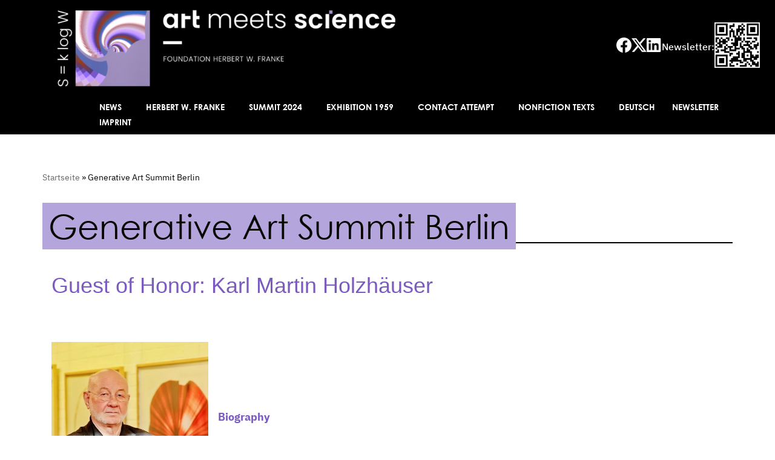

--- FILE ---
content_type: text/html; charset=UTF-8
request_url: https://art-meets-science.io/en/generative-art-summit-berlin-karl-martin-holzhauser/
body_size: 13804
content:
<!DOCTYPE html>
<html lang="en-US">
<head>
<meta charset="UTF-8">
<meta name="viewport" content="width=device-width, initial-scale=1, minimum-scale=1">
<link rel="profile" href="https://gmpg.org/xfn/11">
<meta name='robots' content='index, follow, max-image-preview:large, max-snippet:-1, max-video-preview:-1' />
<!-- This site is optimized with the Yoast SEO plugin v24.7 - https://yoast.com/wordpress/plugins/seo/ -->
<title>Generative Art Summit Berlin | art meets science</title>
<meta name="description" content="Generative Art Summit in the Academy of Arts Berlin, July 2024 - from Camera to Artificial Intelligence. Guest of Honor: Karl Martin olzhäuser" />
<link rel="canonical" href="https://art-meets-science.io/en/generative-art-summit-berlin-karl-martin-holzhauser/" />
<meta property="og:locale" content="en_US" />
<meta property="og:type" content="article" />
<meta property="og:title" content="Generative Art Summit Berlin | art meets science" />
<meta property="og:description" content="Generative Art Summit in the Academy of Arts Berlin, July 2024 - from Camera to Artificial Intelligence. Guest of Honor: Karl Martin olzhäuser" />
<meta property="og:url" content="https://art-meets-science.io/en/generative-art-summit-berlin-karl-martin-holzhauser/" />
<meta property="og:site_name" content="art meets science" />
<meta property="article:publisher" content="https://www.facebook.com/profile.php?id=100063617706213" />
<meta property="article:modified_time" content="2024-03-25T11:12:46+00:00" />
<meta property="og:image" content="https://art-meets-science.io/wp-content/uploads/2024/02/Summit-Visual.jpg" />
<meta property="og:image:width" content="800" />
<meta property="og:image:height" content="537" />
<meta property="og:image:type" content="image/jpeg" />
<meta name="twitter:card" content="summary_large_image" />
<meta name="twitter:site" content="@Foundation_HWF" />
<meta name="twitter:label1" content="Est. reading time" />
<meta name="twitter:data1" content="1 minute" />
<script type="application/ld+json" class="yoast-schema-graph">{"@context":"https://schema.org","@graph":[{"@type":"WebPage","@id":"https://art-meets-science.io/en/generative-art-summit-berlin-karl-martin-holzhauser/","url":"https://art-meets-science.io/en/generative-art-summit-berlin-karl-martin-holzhauser/","name":"Generative Art Summit Berlin | art meets science","isPartOf":{"@id":"https://art-meets-science.io/en/#website"},"primaryImageOfPage":{"@id":"https://art-meets-science.io/en/generative-art-summit-berlin-karl-martin-holzhauser/#primaryimage"},"image":{"@id":"https://art-meets-science.io/en/generative-art-summit-berlin-karl-martin-holzhauser/#primaryimage"},"thumbnailUrl":"https://art-meets-science.io/wp-content/uploads/2024/02/Summit-Visual.jpg","datePublished":"2024-03-25T11:11:11+00:00","dateModified":"2024-03-25T11:12:46+00:00","description":"Generative Art Summit in the Academy of Arts Berlin, July 2024 - from Camera to Artificial Intelligence. Guest of Honor: Karl Martin olzhäuser","breadcrumb":{"@id":"https://art-meets-science.io/en/generative-art-summit-berlin-karl-martin-holzhauser/#breadcrumb"},"inLanguage":"en-US","potentialAction":[{"@type":"ReadAction","target":["https://art-meets-science.io/en/generative-art-summit-berlin-karl-martin-holzhauser/"]}]},{"@type":"ImageObject","inLanguage":"en-US","@id":"https://art-meets-science.io/en/generative-art-summit-berlin-karl-martin-holzhauser/#primaryimage","url":"https://art-meets-science.io/wp-content/uploads/2024/02/Summit-Visual.jpg","contentUrl":"https://art-meets-science.io/wp-content/uploads/2024/02/Summit-Visual.jpg","width":800,"height":537},{"@type":"BreadcrumbList","@id":"https://art-meets-science.io/en/generative-art-summit-berlin-karl-martin-holzhauser/#breadcrumb","itemListElement":[{"@type":"ListItem","position":1,"name":"Startseite","item":"https://art-meets-science.io/en/"},{"@type":"ListItem","position":2,"name":"Generative Art Summit Berlin"}]},{"@type":"WebSite","@id":"https://art-meets-science.io/en/#website","url":"https://art-meets-science.io/en/","name":"art meets science","description":"Stiftung Herbert W. Franke","publisher":{"@id":"https://art-meets-science.io/en/#organization"},"potentialAction":[{"@type":"SearchAction","target":{"@type":"EntryPoint","urlTemplate":"https://art-meets-science.io/en/?s={search_term_string}"},"query-input":{"@type":"PropertyValueSpecification","valueRequired":true,"valueName":"search_term_string"}}],"inLanguage":"en-US"},{"@type":"Organization","@id":"https://art-meets-science.io/en/#organization","name":"mce mediacomeurope GmbH","url":"https://art-meets-science.io/en/","logo":{"@type":"ImageObject","inLanguage":"en-US","@id":"https://art-meets-science.io/en/#/schema/logo/image/","url":"https://art-meets-science.io/wp-content/uploads/2024/03/ams-logo.jpg","contentUrl":"https://art-meets-science.io/wp-content/uploads/2024/03/ams-logo.jpg","width":790,"height":203,"caption":"mce mediacomeurope GmbH"},"image":{"@id":"https://art-meets-science.io/en/#/schema/logo/image/"},"sameAs":["https://www.facebook.com/profile.php?id=100063617706213","https://x.com/Foundation_HWF"]}]}</script>
<!-- / Yoast SEO plugin. -->
<link rel="alternate" type="application/rss+xml" title="art meets science &raquo; Feed" href="https://art-meets-science.io/en/feed/" />
<link rel="alternate" type="application/rss+xml" title="art meets science &raquo; Comments Feed" href="https://art-meets-science.io/en/comments/feed/" />
<link rel="alternate" title="oEmbed (JSON)" type="application/json+oembed" href="https://art-meets-science.io/wp-json/oembed/1.0/embed?url=https%3A%2F%2Fart-meets-science.io%2Fen%2Fgenerative-art-summit-berlin-karl-martin-holzhauser%2F" />
<link rel="alternate" title="oEmbed (XML)" type="text/xml+oembed" href="https://art-meets-science.io/wp-json/oembed/1.0/embed?url=https%3A%2F%2Fart-meets-science.io%2Fen%2Fgenerative-art-summit-berlin-karl-martin-holzhauser%2F&#038;format=xml" />
<link rel="stylesheet" href="https://art-meets-science.io/wp-content/cache/jch-optimize/assets/css/558d2ce88f8103d5ddcfa29f999bffc7548bac428e3e170256f2bdd1a8f47819.css">
<link rel="https://api.w.org/" href="https://art-meets-science.io/wp-json/" /><link rel="alternate" title="JSON" type="application/json" href="https://art-meets-science.io/wp-json/wp/v2/pages/10958" /><link rel="EditURI" type="application/rsd+xml" title="RSD" href="https://art-meets-science.io/xmlrpc.php?rsd" />
<link rel='shortlink' href='https://art-meets-science.io/?p=10958' />
<link rel="apple-touch-icon" sizes="180x180" href="/wp-content/uploads/fbrfg/apple-touch-icon.png">
<link rel="icon" type="image/png" sizes="32x32" href="/wp-content/uploads/fbrfg/favicon-32x32.png">
<link rel="icon" type="image/png" sizes="16x16" href="/wp-content/uploads/fbrfg/favicon-16x16.png">
<link rel="manifest" href="/wp-content/uploads/fbrfg/site.webmanifest">
<link rel="shortcut icon" href="/wp-content/uploads/fbrfg/favicon.ico">
<meta name="msapplication-TileColor" content="#da532c">
<meta name="msapplication-config" content="/wp-content/uploads/fbrfg/browserconfig.xml">
<meta name="theme-color" content="#ffffff">
<script src="https://art-meets-science.io/wp-content/cache/jch-optimize/assets/js/2e189c09c292006995971016c0be1e7ef32363982829deb092b0bd8d507f8d76.js"></script>
</head>
<body data-rsssl=1  class="wp-singular page-template-default page page-id-10958 wp-custom-logo wp-theme-neve wp-child-theme-neve-child-master  nv-blog-default nv-sidebar-full-width menu_sidebar_slide_left" id="neve_body"  >
<div class="wrapper">
<header class="header"  >
<a class="neve-skip-link show-on-focus" href="#content" >
			Skip to content		</a>
<div id="header-grid"  class="hfg_header site-header">
<div class="header--row header-top hide-on-mobile hide-on-tablet layout-fullwidth header--row"
	data-row-id="top" data-show-on="desktop">
<div
		class="header--row-inner header-top-inner">
<div class="container">
<div
				class="row row--wrapper"
				data-section="hfg_header_layout_top" >
<div class="hfg-slot left"><div class="builder-item desktop-left"><div class="item--inner builder-item--logo"
		data-section="title_tagline"
		data-item-id="logo">
<div class="site-logo">
<a class="brand" href="https://art-meets-science.io/en/" title="art meets science"
			aria-label="art meets science">	<div class="item--inner builder-item--logo" data-section="title_tagline" data-item-id="logo">
<div class="site-logo">
<a class="brand" href="https://art-meets-science.io/en/" title="Art meets science" aria-label="Art meets science"><img width="1371" height="210" src="https://art-meets-science.io/wp-content/uploads/2022/03/en-ver.png" class="skip-lazy" alt="" decoding="async" srcset="https://art-meets-science.io/wp-content/uploads/2022/03/en-ver.png 1371w, https://art-meets-science.io/wp-content/uploads/2022/03/en-ver.png 300w, https://art-meets-science.io/wp-content/uploads/2022/03/en-ver.png 1024w, https://art-meets-science.io/wp-content/uploads/2022/03/en-ver.png 768w" sizes="(max-width: 1371px) 100vw, 1371px"></a></div>
</div>
</a></div>
</div>
</div></div><div class="hfg-slot right"><div class="builder-item desktop-left"><div class="item--inner builder-item--custom_html"
		data-section="custom_html"
		data-item-id="custom_html">
<div class="nv-html-content"> <div style="display: flex;gap: 25px;justify-content: flex-end;margin-right: 25px;align-items: center">
<div><a href="https://www.facebook.com/Foundation.HWF/" target="_blank" rel="noopener"><img data-src="https://art-meets-science.io/wp-content/uploads/2024/03/facebook_white.svg" style="width: 25px" src="[data-uri]" class="lazyload" /></a></div>
<div><a style="padding-top:25px" href="https://twitter.com/Foundation_HWF" target="_blank" rel="noopener"><img data-src="https://art-meets-science.io/wp-content/uploads/2024/03/twitter-x_white.svg" style="width: 25px" src="[data-uri]" class="lazyload" /></a></div>
<div><a style="padding-top:25px" href="https://www.linkedin.com/in/foundation-herbert-w-franke/" target="_blank" rel="noopener"><img data-src="https://art-meets-science.io/wp-content/uploads/2025/04/linkedin.png" style="--smush-placeholder-width: 840px; --smush-placeholder-aspect-ratio: 840/779;width: 25px" src="[data-uri]" class="lazyload" /></a></div>
<div>Newsletter:</div>
<div><img src="https://eepurl.com/i-i9TU.qr.16" style="max-height:75px" /></div>
</div>
</div>
</div>
</div></div>	</div>
</div>
</div>
</div>
<nav class="header--row header-main hide-on-mobile hide-on-tablet layout-fullwidth nv-navbar header--row"
	data-row-id="main" data-show-on="desktop">
<div
		class="header--row-inner header-main-inner">
<div class="container">
<div
				class="row row--wrapper"
				data-section="hfg_header_layout_main" >
<div class="hfg-slot left"><div class="builder-item has-nav"><div class="item--inner builder-item--primary-menu has_menu"
		data-section="header_menu_primary"
		data-item-id="primary-menu">
<div class="nv-nav-wrap">
<div role="navigation" class="nav-menu-primary style-border-bottom m-style"
			aria-label="Primary Menu">
<ul id="nv-primary-navigation-main" class="primary-menu-ul nav-ul menu-desktop"><li id="menu-item-9486" class="menu-item menu-item-type-taxonomy menu-item-object-category menu-item-has-children menu-item-9486"><div class="wrap"><a href="https://art-meets-science.io/en/category/herbert-w-franke-news-en/"><span class="menu-item-title-wrap dd-title">News</span></a><div role="button" aria-pressed="false" aria-label="Open Submenu" tabindex="0" class="caret-wrap caret 1" style="margin-left:5px;"><span class="caret"><svg fill="currentColor" aria-label="Dropdown" xmlns="http://www.w3.org/2000/svg" viewBox="0 0 448 512"><path d="M207.029 381.476L12.686 187.132c-9.373-9.373-9.373-24.569 0-33.941l22.667-22.667c9.357-9.357 24.522-9.375 33.901-.04L224 284.505l154.745-154.021c9.379-9.335 24.544-9.317 33.901.04l22.667 22.667c9.373 9.373 9.373 24.569 0 33.941L240.971 381.476c-9.373 9.372-24.569 9.372-33.942 0z"/></svg></span></div></div>
<ul class="sub-menu">
<li id="menu-item-9843" class="menu-item menu-item-type-taxonomy menu-item-object-category menu-item-9843"><div class="wrap"><a href="https://art-meets-science.io/en/category/foundation-herbert-w-franke-news-2025/">Archive 2025</a></div></li>
<li id="menu-item-16912" class="menu-item menu-item-type-taxonomy menu-item-object-category menu-item-16912"><div class="wrap"><a href="https://art-meets-science.io/en/category/foundation-herbert-w-franke-archive-2024/">Archive 2024</a></div></li>
<li id="menu-item-9028" class="menu-item menu-item-type-taxonomy menu-item-object-category menu-item-9028"><div class="wrap"><a href="https://art-meets-science.io/en/category/foundation-herbert-w-franke-archive-2023/">Archive 2023</a></div></li>
<li id="menu-item-15469" class="menu-item menu-item-type-post_type menu-item-object-post menu-item-15469"><div class="wrap"><a href="https://art-meets-science.io/en/art-meets-science-foundation-herbert-w-franke-who-we-are/">Who We are</a></div></li>
</ul>
</li>
<li id="menu-item-6392" class="menu-item menu-item-type-post_type menu-item-object-page menu-item-has-children menu-item-6392"><div class="wrap"><a href="https://art-meets-science.io/en/herbert-w-franke-biography/"><span class="menu-item-title-wrap dd-title">Herbert W. Franke</span></a><div role="button" aria-pressed="false" aria-label="Open Submenu" tabindex="0" class="caret-wrap caret 6" style="margin-left:5px;"><span class="caret"><svg fill="currentColor" aria-label="Dropdown" xmlns="http://www.w3.org/2000/svg" viewBox="0 0 448 512"><path d="M207.029 381.476L12.686 187.132c-9.373-9.373-9.373-24.569 0-33.941l22.667-22.667c9.357-9.357 24.522-9.375 33.901-.04L224 284.505l154.745-154.021c9.379-9.335 24.544-9.317 33.901.04l22.667 22.667c9.373 9.373 9.373 24.569 0 33.941L240.971 381.476c-9.373 9.372-24.569 9.372-33.942 0z"/></svg></span></div></div>
<ul class="sub-menu">
<li id="menu-item-6399" class="menu-item menu-item-type-post_type menu-item-object-page menu-item-6399"><div class="wrap"><a href="https://art-meets-science.io/en/herbert-w-franke-overview-work/">Overview Body of Works and Series</a></div></li>
<li id="menu-item-9024" class="menu-item menu-item-type-post_type menu-item-object-page menu-item-9024"><div class="wrap"><a href="https://art-meets-science.io/en/press-reviews-about-herbert-w-franke/">Press Reviews about Herbert W. Franke</a></div></li>
<li id="menu-item-6655" class="menu-item menu-item-type-post_type menu-item-object-page menu-item-6655"><div class="wrap"><a href="https://art-meets-science.io/en/herbert-w-franke-leitmotifs_body-of-work/">Leitmotifs in Franke’s work</a></div></li>
<li id="menu-item-6670" class="menu-item menu-item-type-post_type menu-item-object-page menu-item-6670"><div class="wrap"><a href="https://art-meets-science.io/en/herbert-w-franke-the-exploration-of-unknown-worlds/">The Exploration of Unknown Worlds…</a></div></li>
<li id="menu-item-8760" class="menu-item menu-item-type-post_type menu-item-object-page menu-item-8760"><div class="wrap"><a href="https://art-meets-science.io/en/herbert-w-franke-pioneer-science-fiction/">Literary Pioneer Herbert W. Franke</a></div></li>
<li id="menu-item-17686" class="menu-item menu-item-type-post_type menu-item-object-page menu-item-17686"><div class="wrap"><a href="https://art-meets-science.io/en/herbert-w-franke-ideas-for-art-science-performances/">Ideas for Art-Science Projects</a></div></li>
<li id="menu-item-12622" class="menu-item menu-item-type-post_type menu-item-object-page menu-item-12622"><div class="wrap"><a href="https://art-meets-science.io/en/franke-friends-collection-physical-works/">Franke &amp; Friends Collection</a></div></li>
</ul>
</li>
<li id="menu-item-10121" class="menu-item menu-item-type-post_type menu-item-object-page menu-item-has-children menu-item-10121"><div class="wrap"><a href="https://art-meets-science.io/en/generative-art-summit-berlin/"><span class="menu-item-title-wrap dd-title">Summit 2024</span></a><div role="button" aria-pressed="false" aria-label="Open Submenu" tabindex="0" class="caret-wrap caret 14" style="margin-left:5px;"><span class="caret"><svg fill="currentColor" aria-label="Dropdown" xmlns="http://www.w3.org/2000/svg" viewBox="0 0 448 512"><path d="M207.029 381.476L12.686 187.132c-9.373-9.373-9.373-24.569 0-33.941l22.667-22.667c9.357-9.357 24.522-9.375 33.901-.04L224 284.505l154.745-154.021c9.379-9.335 24.544-9.317 33.901.04l22.667 22.667c9.373 9.373 9.373 24.569 0 33.941L240.971 381.476c-9.373 9.372-24.569 9.372-33.942 0z"/></svg></span></div></div>
<ul class="sub-menu">
<li id="menu-item-11897" class="menu-item menu-item-type-post_type menu-item-object-page menu-item-has-children menu-item-11897"><div class="wrap"><a href="https://art-meets-science.io/en/generative-art-summit-berlin-conference/"><span class="menu-item-title-wrap dd-title">Conference Program Overview</span></a><div role="button" aria-pressed="false" aria-label="Open Submenu" tabindex="0" class="caret-wrap caret 15" style="margin-left:5px;"><span class="caret"><svg fill="currentColor" aria-label="Dropdown" xmlns="http://www.w3.org/2000/svg" viewBox="0 0 448 512"><path d="M207.029 381.476L12.686 187.132c-9.373-9.373-9.373-24.569 0-33.941l22.667-22.667c9.357-9.357 24.522-9.375 33.901-.04L224 284.505l154.745-154.021c9.379-9.335 24.544-9.317 33.901.04l22.667 22.667c9.373 9.373 9.373 24.569 0 33.941L240.971 381.476c-9.373 9.372-24.569 9.372-33.942 0z"/></svg></span></div></div>
<ul class="sub-menu">
<li id="menu-item-12119" class="menu-item menu-item-type-post_type menu-item-object-page menu-item-12119"><div class="wrap"><a href="https://art-meets-science.io/en/generative-art-summit-berlin-conference-day-1/">Detailed Program Day 1</a></div></li>
<li id="menu-item-12120" class="menu-item menu-item-type-post_type menu-item-object-page menu-item-12120"><div class="wrap"><a href="https://art-meets-science.io/en/generative-art-summit-berlin-conference-day-2/">Detailed Program Day 2</a></div></li>
</ul>
</li>
<li id="menu-item-10656" class="menu-item menu-item-type-post_type menu-item-object-page menu-item-10656"><div class="wrap"><a href="https://art-meets-science.io/en/generative-art-summit-berlin-film-night-history-of-computer-animation/">Film Night Computer Animation</a></div></li>
<li id="menu-item-11547" class="menu-item menu-item-type-post_type menu-item-object-page menu-item-11547"><div class="wrap"><a href="https://art-meets-science.io/en/generative-art-summit-the-orchid-cage/">Sandfiction 4K: The Orchid Cage</a></div></li>
<li id="menu-item-13993" class="menu-item menu-item-type-post_type menu-item-object-page menu-item-13993"><div class="wrap"><a href="https://art-meets-science.io/en/summit-exhibition-generative-art-wolfsburg/">Art Works Exhibition Wolfsburg</a></div></li>
<li id="menu-item-11928" class="menu-item menu-item-type-post_type menu-item-object-page menu-item-11928"><div class="wrap"><a href="https://art-meets-science.io/en/generative-art-summit-berlin-excursion-wolfsburg/">Day Excursion Wolfsburg</a></div></li>
<li id="menu-item-11482" class="menu-item menu-item-type-post_type menu-item-object-page menu-item-11482"><div class="wrap"><a href="https://art-meets-science.io/en/what-is-generative-art/">What is Generative Art?</a></div></li>
<li id="menu-item-10600" class="menu-item menu-item-type-post_type menu-item-object-page menu-item-10600"><div class="wrap"><a href="https://art-meets-science.io/en/generative-art-summit-berlin-guests-of-honor/">Invited Guests and Partners</a></div></li>
<li id="menu-item-14589" class="menu-item menu-item-type-post_type menu-item-object-page menu-item-14589"><div class="wrap"><a href="https://art-meets-science.io/en/summit-statements/">The Voices of Participants</a></div></li>
</ul>
</li>
<li id="menu-item-8387" class="menu-item menu-item-type-custom menu-item-object-custom menu-item-has-children menu-item-8387"><div class="wrap"><a href="https://art-meets-science.io/en/experimental-aesthetics-1959/"><span class="menu-item-title-wrap dd-title">Exhibition 1959</span></a><div role="button" aria-pressed="false" aria-label="Open Submenu" tabindex="0" class="caret-wrap caret 25" style="margin-left:5px;"><span class="caret"><svg fill="currentColor" aria-label="Dropdown" xmlns="http://www.w3.org/2000/svg" viewBox="0 0 448 512"><path d="M207.029 381.476L12.686 187.132c-9.373-9.373-9.373-24.569 0-33.941l22.667-22.667c9.357-9.357 24.522-9.375 33.901-.04L224 284.505l154.745-154.021c9.379-9.335 24.544-9.317 33.901.04l22.667 22.667c9.373 9.373 9.373 24.569 0 33.941L240.971 381.476c-9.373 9.372-24.569 9.372-33.942 0z"/></svg></span></div></div>
<ul class="sub-menu">
<li id="menu-item-8477" class="menu-item menu-item-type-post_type menu-item-object-page menu-item-8477"><div class="wrap"><a href="https://art-meets-science.io/en/historical-press-releas-to-the-exhibition/">Historical Press Release to the Exhibition</a></div></li>
<li id="menu-item-8478" class="menu-item menu-item-type-post_type menu-item-object-page menu-item-8478"><div class="wrap"><a href="https://art-meets-science.io/en/art-historical-classification/">Art Historical Classification</a></div></li>
<li id="menu-item-8753" class="menu-item menu-item-type-post_type menu-item-object-page menu-item-8753"><div class="wrap"><a href="https://art-meets-science.io/en/herbert-w-franke-1959-experimental-aesthetics-exhibition/">Experimental Aesthetics: The Exhibition</a></div></li>
</ul>
</li>
<li id="menu-item-14753" class="menu-item menu-item-type-post_type menu-item-object-page menu-item-has-children menu-item-14753"><div class="wrap"><a href="https://art-meets-science.io/en/contact-attempt-50th-anniversary-arecibo-message/"><span class="menu-item-title-wrap dd-title">Contact Attempt</span></a><div role="button" aria-pressed="false" aria-label="Open Submenu" tabindex="0" class="caret-wrap caret 29" style="margin-left:5px;"><span class="caret"><svg fill="currentColor" aria-label="Dropdown" xmlns="http://www.w3.org/2000/svg" viewBox="0 0 448 512"><path d="M207.029 381.476L12.686 187.132c-9.373-9.373-9.373-24.569 0-33.941l22.667-22.667c9.357-9.357 24.522-9.375 33.901-.04L224 284.505l154.745-154.021c9.379-9.335 24.544-9.317 33.901.04l22.667 22.667c9.373 9.373 9.373 24.569 0 33.941L240.971 381.476c-9.373 9.372-24.569 9.372-33.942 0z"/></svg></span></div></div>
<ul class="sub-menu">
<li id="menu-item-14676" class="menu-item menu-item-type-post_type menu-item-object-page menu-item-14676"><div class="wrap"><a href="https://art-meets-science.io/en/herbert-w-franke-crystal-planet/">Der Kristallplanet (The Crystal Planet)</a></div></li>
<li id="menu-item-8561" class="menu-item menu-item-type-custom menu-item-object-custom menu-item-8561"><div class="wrap"><a href="https://art-meets-science.io/en/1989-herbert-w-franke-hommage-a-e-m-artware/">Hommage à E. M. &#8211; 1989</a></div></li>
<li id="menu-item-8754" class="menu-item menu-item-type-post_type menu-item-object-page menu-item-8754"><div class="wrap"><a href="https://art-meets-science.io/en/2007-herbert-w-franke-hommage-a-e-m-zkm/">Hommage à E. M.  at ZKM &#8211; 2007</a></div></li>
<li id="menu-item-14735" class="menu-item menu-item-type-post_type menu-item-object-page menu-item-14735"><div class="wrap"><a href="https://art-meets-science.io/en/herbert-w-franke-ideas-for-art-science-performances/">Ideas for Art-Science Projects</a></div></li>
</ul>
</li>
<li id="menu-item-8384" class="menu-item menu-item-type-custom menu-item-object-custom menu-item-has-children menu-item-8384"><div class="wrap"><a href="https://art-meets-science.io/en/historical-quotes-of-herbert-w-franke/"><span class="menu-item-title-wrap dd-title">Nonfiction Texts</span></a><div role="button" aria-pressed="false" aria-label="Open Submenu" tabindex="0" class="caret-wrap caret 34" style="margin-left:5px;"><span class="caret"><svg fill="currentColor" aria-label="Dropdown" xmlns="http://www.w3.org/2000/svg" viewBox="0 0 448 512"><path d="M207.029 381.476L12.686 187.132c-9.373-9.373-9.373-24.569 0-33.941l22.667-22.667c9.357-9.357 24.522-9.375 33.901-.04L224 284.505l154.745-154.021c9.379-9.335 24.544-9.317 33.901.04l22.667 22.667c9.373 9.373 9.373 24.569 0 33.941L240.971 381.476c-9.373 9.372-24.569 9.372-33.942 0z"/></svg></span></div></div>
<ul class="sub-menu">
<li id="menu-item-13576" class="menu-item menu-item-type-post_type menu-item-object-page menu-item-13576"><div class="wrap"><a href="https://art-meets-science.io/en/about-myself-herbert-w-franke/">About Myself: Herbert W. Franke (1978)</a></div></li>
<li id="menu-item-17317" class="menu-item menu-item-type-post_type menu-item-object-page menu-item-17317"><div class="wrap"><a href="https://art-meets-science.io/en/herbert-w-franke-layer-model-of-stalagmites/">The Layer Model of Stalagmites (1999)</a></div></li>
<li id="menu-item-13248" class="menu-item menu-item-type-post_type menu-item-object-page menu-item-13248"><div class="wrap"><a href="https://art-meets-science.io/en/herbert-w-franke-art-and-construction-1957/">„Art and Construction“ (1957)</a></div></li>
<li id="menu-item-12939" class="menu-item menu-item-type-post_type menu-item-object-page menu-item-12939"><div class="wrap"><a href="https://art-meets-science.io/en/herbert-w-franke-cybernetic-art-model/">Cybernetic Art Model (~1975)</a></div></li>
<li id="menu-item-16389" class="menu-item menu-item-type-post_type menu-item-object-page menu-item-16389"><div class="wrap"><a href="https://art-meets-science.io/en/herbert-w-franke-einstein-digital-how-the-series-came-to-be/">The Creation of Einstein Digital (1973)</a></div></li>
<li id="menu-item-8532" class="menu-item menu-item-type-post_type menu-item-object-page menu-item-8532"><div class="wrap"><a href="https://art-meets-science.io/en/herbert-w-franke-the-aesthetics-of-smooth-curves/">The Aesthetics of Smooth Curves (1998)</a></div></li>
<li id="menu-item-8656" class="menu-item menu-item-type-post_type menu-item-object-page menu-item-8656"><div class="wrap"><a href="https://art-meets-science.io/en/1984-herbert-w-franke_manuscript-the-great-painter-monitor/">PC coding: It’s The Idea that Counts (1984)</a></div></li>
<li id="menu-item-17113" class="menu-item menu-item-type-post_type menu-item-object-page menu-item-17113"><div class="wrap"><a href="https://art-meets-science.io/en/the-strange-art-of-mathmaticians/">The Strange Art of Mathematicians (1998)</a></div></li>
</ul>
</li>
<li id="menu-item-6346-de" class="lang-item lang-item-17 lang-item-de no-translation lang-item-first menu-item menu-item-type-custom menu-item-object-custom menu-item-6346-de"><div class="wrap"><a href="https://art-meets-science.io/" hreflang="de-DE" lang="de-DE">Deutsch</a></div></li>
<li id="menu-item-17029" class="menu-item menu-item-type-custom menu-item-object-custom menu-item-17029"><div class="wrap"><a target="_blank" href="http://eepurl.com/i-i9TU">Newsletter</a></div></li>
<li id="menu-item-14125" class="menu-item menu-item-type-post_type menu-item-object-page menu-item-14125"><div class="wrap"><a href="https://art-meets-science.io/impressum/">Imprint</a></div></li>
</ul>	</div>
</div>
</div>
</div></div><div class="hfg-slot right"></div>	</div>
</div>
</div>
</nav>
<nav class="header--row header-main hide-on-desktop layout-fullwidth nv-navbar header--row"
	data-row-id="main" data-show-on="mobile">
<div
		class="header--row-inner header-main-inner">
<div class="container">
<div
				class="row row--wrapper"
				data-section="hfg_header_layout_main" >
<div class="hfg-slot left"><div class="builder-item tablet-left mobile-left"><div class="item--inner builder-item--logo"
		data-section="title_tagline"
		data-item-id="logo">
<div class="site-logo">
<a class="brand" href="https://art-meets-science.io/en/" title="art meets science"
			aria-label="art meets science">	<div class="item--inner builder-item--logo" data-section="title_tagline" data-item-id="logo">
<div class="site-logo">
<a class="brand" href="https://art-meets-science.io/en/" title="Art meets science" aria-label="Art meets science"><img width="1371" height="210" src="https://art-meets-science.io/wp-content/uploads/2022/03/en-ver.png" class="skip-lazy" alt="" decoding="async" srcset="https://art-meets-science.io/wp-content/uploads/2022/03/en-ver.png 1371w, https://art-meets-science.io/wp-content/uploads/2022/03/en-ver.png 300w, https://art-meets-science.io/wp-content/uploads/2022/03/en-ver.png 1024w, https://art-meets-science.io/wp-content/uploads/2022/03/en-ver.png 768w" sizes="(max-width: 1371px) 100vw, 1371px"></a></div>
</div>
</a></div>
</div>
</div></div><div class="hfg-slot right"></div>	</div>
</div>
</div>
</nav>
<div class="header--row header-bottom hide-on-desktop layout-fullwidth header--row"
	data-row-id="bottom" data-show-on="mobile">
<div
		class="header--row-inner header-bottom-inner">
<div class="container">
<div
				class="row row--wrapper"
				data-section="hfg_header_layout_bottom" >
<div class="hfg-slot left"></div><div class="hfg-slot right"><div class="builder-item tablet-left mobile-left"><div class="item--inner builder-item--custom_html"
		data-section="custom_html"
		data-item-id="custom_html">
<div class="nv-html-content"> <div style="display: flex;gap: 25px;justify-content: flex-end;margin-right: 25px;align-items: center">
<div><a href="https://www.facebook.com/Foundation.HWF/" target="_blank" rel="noopener"><img data-src="https://art-meets-science.io/wp-content/uploads/2024/03/facebook_white.svg" style="width: 25px" src="[data-uri]" class="lazyload" /></a></div>
<div><a style="padding-top:25px" href="https://twitter.com/Foundation_HWF" target="_blank" rel="noopener"><img data-src="https://art-meets-science.io/wp-content/uploads/2024/03/twitter-x_white.svg" style="width: 25px" src="[data-uri]" class="lazyload" /></a></div>
<div><a style="padding-top:25px" href="https://www.linkedin.com/in/foundation-herbert-w-franke/" target="_blank" rel="noopener"><img data-src="https://art-meets-science.io/wp-content/uploads/2025/04/linkedin.png" style="--smush-placeholder-width: 840px; --smush-placeholder-aspect-ratio: 840/779;width: 25px" src="[data-uri]" class="lazyload" /></a></div>
<div>Newsletter:</div>
<div><img src="https://eepurl.com/i-i9TU.qr.16" style="max-height:75px" /></div>
</div>
</div>
</div>
</div><div class="builder-item tablet-left mobile-left"><div class="item--inner builder-item--nav-icon"
		data-section="header_menu_icon"
		data-item-id="nav-icon">
<div class="menu-mobile-toggle item-button navbar-toggle-wrapper">
<button type="button" class=" navbar-toggle"
			value="Navigation Menu"
					aria-label="Navigation Menu "
			aria-expanded="false" onclick="if('undefined' !== typeof toggleAriaClick ) { toggleAriaClick() }">
<span class="bars">
<span class="icon-bar"></span>
<span class="icon-bar"></span>
<span class="icon-bar"></span>
</span>
<span class="screen-reader-text">Navigation Menu</span>
</button>
</div> <!--.navbar-toggle-wrapper-->
</div>
</div></div>	</div>
</div>
</div>
</div>
<div
		id="header-menu-sidebar" class="header-menu-sidebar tcb menu-sidebar-panel slide_left hfg-pe"
		data-row-id="sidebar">
<div id="header-menu-sidebar-bg" class="header-menu-sidebar-bg">
<div class="close-sidebar-panel navbar-toggle-wrapper">
<button type="button" class="hamburger is-active  navbar-toggle active" 					value="Navigation Menu"
					aria-label="Navigation Menu "
					aria-expanded="false" onclick="if('undefined' !== typeof toggleAriaClick ) { toggleAriaClick() }">
<span class="bars">
<span class="icon-bar"></span>
<span class="icon-bar"></span>
<span class="icon-bar"></span>
</span>
<span class="screen-reader-text">
			Navigation Menu					</span>
</button>
</div>
<div id="header-menu-sidebar-inner" class="header-menu-sidebar-inner tcb ">
<div class="builder-item has-nav"><div class="item--inner builder-item--primary-menu has_menu"
		data-section="header_menu_primary"
		data-item-id="primary-menu">
<div class="nv-nav-wrap">
<div role="navigation" class="nav-menu-primary style-border-bottom m-style"
			aria-label="Primary Menu">
<ul id="nv-primary-navigation-sidebar" class="primary-menu-ul nav-ul menu-mobile"><li class="menu-item menu-item-type-taxonomy menu-item-object-category menu-item-has-children menu-item-9486"><div class="wrap"><a href="https://art-meets-science.io/en/category/herbert-w-franke-news-en/"><span class="menu-item-title-wrap dd-title">News</span></a><button tabindex="0" type="button" class="caret-wrap navbar-toggle 1 " style="margin-left:5px;"  aria-label="Toggle News"><span class="caret"><svg fill="currentColor" aria-label="Dropdown" xmlns="http://www.w3.org/2000/svg" viewBox="0 0 448 512"><path d="M207.029 381.476L12.686 187.132c-9.373-9.373-9.373-24.569 0-33.941l22.667-22.667c9.357-9.357 24.522-9.375 33.901-.04L224 284.505l154.745-154.021c9.379-9.335 24.544-9.317 33.901.04l22.667 22.667c9.373 9.373 9.373 24.569 0 33.941L240.971 381.476c-9.373 9.372-24.569 9.372-33.942 0z"/></svg></span></button></div>
<ul class="sub-menu">
<li class="menu-item menu-item-type-taxonomy menu-item-object-category menu-item-9843"><div class="wrap"><a href="https://art-meets-science.io/en/category/foundation-herbert-w-franke-news-2025/">Archive 2025</a></div></li>
<li class="menu-item menu-item-type-taxonomy menu-item-object-category menu-item-16912"><div class="wrap"><a href="https://art-meets-science.io/en/category/foundation-herbert-w-franke-archive-2024/">Archive 2024</a></div></li>
<li class="menu-item menu-item-type-taxonomy menu-item-object-category menu-item-9028"><div class="wrap"><a href="https://art-meets-science.io/en/category/foundation-herbert-w-franke-archive-2023/">Archive 2023</a></div></li>
<li class="menu-item menu-item-type-post_type menu-item-object-post menu-item-15469"><div class="wrap"><a href="https://art-meets-science.io/en/art-meets-science-foundation-herbert-w-franke-who-we-are/">Who We are</a></div></li>
</ul>
</li>
<li class="menu-item menu-item-type-post_type menu-item-object-page menu-item-has-children menu-item-6392"><div class="wrap"><a href="https://art-meets-science.io/en/herbert-w-franke-biography/"><span class="menu-item-title-wrap dd-title">Herbert W. Franke</span></a><button tabindex="0" type="button" class="caret-wrap navbar-toggle 6 " style="margin-left:5px;"  aria-label="Toggle Herbert W. Franke"><span class="caret"><svg fill="currentColor" aria-label="Dropdown" xmlns="http://www.w3.org/2000/svg" viewBox="0 0 448 512"><path d="M207.029 381.476L12.686 187.132c-9.373-9.373-9.373-24.569 0-33.941l22.667-22.667c9.357-9.357 24.522-9.375 33.901-.04L224 284.505l154.745-154.021c9.379-9.335 24.544-9.317 33.901.04l22.667 22.667c9.373 9.373 9.373 24.569 0 33.941L240.971 381.476c-9.373 9.372-24.569 9.372-33.942 0z"/></svg></span></button></div>
<ul class="sub-menu">
<li class="menu-item menu-item-type-post_type menu-item-object-page menu-item-6399"><div class="wrap"><a href="https://art-meets-science.io/en/herbert-w-franke-overview-work/">Overview Body of Works and Series</a></div></li>
<li class="menu-item menu-item-type-post_type menu-item-object-page menu-item-9024"><div class="wrap"><a href="https://art-meets-science.io/en/press-reviews-about-herbert-w-franke/">Press Reviews about Herbert W. Franke</a></div></li>
<li class="menu-item menu-item-type-post_type menu-item-object-page menu-item-6655"><div class="wrap"><a href="https://art-meets-science.io/en/herbert-w-franke-leitmotifs_body-of-work/">Leitmotifs in Franke’s work</a></div></li>
<li class="menu-item menu-item-type-post_type menu-item-object-page menu-item-6670"><div class="wrap"><a href="https://art-meets-science.io/en/herbert-w-franke-the-exploration-of-unknown-worlds/">The Exploration of Unknown Worlds…</a></div></li>
<li class="menu-item menu-item-type-post_type menu-item-object-page menu-item-8760"><div class="wrap"><a href="https://art-meets-science.io/en/herbert-w-franke-pioneer-science-fiction/">Literary Pioneer Herbert W. Franke</a></div></li>
<li class="menu-item menu-item-type-post_type menu-item-object-page menu-item-17686"><div class="wrap"><a href="https://art-meets-science.io/en/herbert-w-franke-ideas-for-art-science-performances/">Ideas for Art-Science Projects</a></div></li>
<li class="menu-item menu-item-type-post_type menu-item-object-page menu-item-12622"><div class="wrap"><a href="https://art-meets-science.io/en/franke-friends-collection-physical-works/">Franke &amp; Friends Collection</a></div></li>
</ul>
</li>
<li class="menu-item menu-item-type-post_type menu-item-object-page menu-item-has-children menu-item-10121"><div class="wrap"><a href="https://art-meets-science.io/en/generative-art-summit-berlin/"><span class="menu-item-title-wrap dd-title">Summit 2024</span></a><button tabindex="0" type="button" class="caret-wrap navbar-toggle 14 " style="margin-left:5px;"  aria-label="Toggle Summit 2024"><span class="caret"><svg fill="currentColor" aria-label="Dropdown" xmlns="http://www.w3.org/2000/svg" viewBox="0 0 448 512"><path d="M207.029 381.476L12.686 187.132c-9.373-9.373-9.373-24.569 0-33.941l22.667-22.667c9.357-9.357 24.522-9.375 33.901-.04L224 284.505l154.745-154.021c9.379-9.335 24.544-9.317 33.901.04l22.667 22.667c9.373 9.373 9.373 24.569 0 33.941L240.971 381.476c-9.373 9.372-24.569 9.372-33.942 0z"/></svg></span></button></div>
<ul class="sub-menu">
<li class="menu-item menu-item-type-post_type menu-item-object-page menu-item-has-children menu-item-11897"><div class="wrap"><a href="https://art-meets-science.io/en/generative-art-summit-berlin-conference/"><span class="menu-item-title-wrap dd-title">Conference Program Overview</span></a><button tabindex="0" type="button" class="caret-wrap navbar-toggle 15 " style="margin-left:5px;"  aria-label="Toggle Conference Program Overview"><span class="caret"><svg fill="currentColor" aria-label="Dropdown" xmlns="http://www.w3.org/2000/svg" viewBox="0 0 448 512"><path d="M207.029 381.476L12.686 187.132c-9.373-9.373-9.373-24.569 0-33.941l22.667-22.667c9.357-9.357 24.522-9.375 33.901-.04L224 284.505l154.745-154.021c9.379-9.335 24.544-9.317 33.901.04l22.667 22.667c9.373 9.373 9.373 24.569 0 33.941L240.971 381.476c-9.373 9.372-24.569 9.372-33.942 0z"/></svg></span></button></div>
<ul class="sub-menu">
<li class="menu-item menu-item-type-post_type menu-item-object-page menu-item-12119"><div class="wrap"><a href="https://art-meets-science.io/en/generative-art-summit-berlin-conference-day-1/">Detailed Program Day 1</a></div></li>
<li class="menu-item menu-item-type-post_type menu-item-object-page menu-item-12120"><div class="wrap"><a href="https://art-meets-science.io/en/generative-art-summit-berlin-conference-day-2/">Detailed Program Day 2</a></div></li>
</ul>
</li>
<li class="menu-item menu-item-type-post_type menu-item-object-page menu-item-10656"><div class="wrap"><a href="https://art-meets-science.io/en/generative-art-summit-berlin-film-night-history-of-computer-animation/">Film Night Computer Animation</a></div></li>
<li class="menu-item menu-item-type-post_type menu-item-object-page menu-item-11547"><div class="wrap"><a href="https://art-meets-science.io/en/generative-art-summit-the-orchid-cage/">Sandfiction 4K: The Orchid Cage</a></div></li>
<li class="menu-item menu-item-type-post_type menu-item-object-page menu-item-13993"><div class="wrap"><a href="https://art-meets-science.io/en/summit-exhibition-generative-art-wolfsburg/">Art Works Exhibition Wolfsburg</a></div></li>
<li class="menu-item menu-item-type-post_type menu-item-object-page menu-item-11928"><div class="wrap"><a href="https://art-meets-science.io/en/generative-art-summit-berlin-excursion-wolfsburg/">Day Excursion Wolfsburg</a></div></li>
<li class="menu-item menu-item-type-post_type menu-item-object-page menu-item-11482"><div class="wrap"><a href="https://art-meets-science.io/en/what-is-generative-art/">What is Generative Art?</a></div></li>
<li class="menu-item menu-item-type-post_type menu-item-object-page menu-item-10600"><div class="wrap"><a href="https://art-meets-science.io/en/generative-art-summit-berlin-guests-of-honor/">Invited Guests and Partners</a></div></li>
<li class="menu-item menu-item-type-post_type menu-item-object-page menu-item-14589"><div class="wrap"><a href="https://art-meets-science.io/en/summit-statements/">The Voices of Participants</a></div></li>
</ul>
</li>
<li class="menu-item menu-item-type-custom menu-item-object-custom menu-item-has-children menu-item-8387"><div class="wrap"><a href="https://art-meets-science.io/en/experimental-aesthetics-1959/"><span class="menu-item-title-wrap dd-title">Exhibition 1959</span></a><button tabindex="0" type="button" class="caret-wrap navbar-toggle 25 " style="margin-left:5px;"  aria-label="Toggle Exhibition 1959"><span class="caret"><svg fill="currentColor" aria-label="Dropdown" xmlns="http://www.w3.org/2000/svg" viewBox="0 0 448 512"><path d="M207.029 381.476L12.686 187.132c-9.373-9.373-9.373-24.569 0-33.941l22.667-22.667c9.357-9.357 24.522-9.375 33.901-.04L224 284.505l154.745-154.021c9.379-9.335 24.544-9.317 33.901.04l22.667 22.667c9.373 9.373 9.373 24.569 0 33.941L240.971 381.476c-9.373 9.372-24.569 9.372-33.942 0z"/></svg></span></button></div>
<ul class="sub-menu">
<li class="menu-item menu-item-type-post_type menu-item-object-page menu-item-8477"><div class="wrap"><a href="https://art-meets-science.io/en/historical-press-releas-to-the-exhibition/">Historical Press Release to the Exhibition</a></div></li>
<li class="menu-item menu-item-type-post_type menu-item-object-page menu-item-8478"><div class="wrap"><a href="https://art-meets-science.io/en/art-historical-classification/">Art Historical Classification</a></div></li>
<li class="menu-item menu-item-type-post_type menu-item-object-page menu-item-8753"><div class="wrap"><a href="https://art-meets-science.io/en/herbert-w-franke-1959-experimental-aesthetics-exhibition/">Experimental Aesthetics: The Exhibition</a></div></li>
</ul>
</li>
<li class="menu-item menu-item-type-post_type menu-item-object-page menu-item-has-children menu-item-14753"><div class="wrap"><a href="https://art-meets-science.io/en/contact-attempt-50th-anniversary-arecibo-message/"><span class="menu-item-title-wrap dd-title">Contact Attempt</span></a><button tabindex="0" type="button" class="caret-wrap navbar-toggle 29 " style="margin-left:5px;"  aria-label="Toggle Contact Attempt"><span class="caret"><svg fill="currentColor" aria-label="Dropdown" xmlns="http://www.w3.org/2000/svg" viewBox="0 0 448 512"><path d="M207.029 381.476L12.686 187.132c-9.373-9.373-9.373-24.569 0-33.941l22.667-22.667c9.357-9.357 24.522-9.375 33.901-.04L224 284.505l154.745-154.021c9.379-9.335 24.544-9.317 33.901.04l22.667 22.667c9.373 9.373 9.373 24.569 0 33.941L240.971 381.476c-9.373 9.372-24.569 9.372-33.942 0z"/></svg></span></button></div>
<ul class="sub-menu">
<li class="menu-item menu-item-type-post_type menu-item-object-page menu-item-14676"><div class="wrap"><a href="https://art-meets-science.io/en/herbert-w-franke-crystal-planet/">Der Kristallplanet (The Crystal Planet)</a></div></li>
<li class="menu-item menu-item-type-custom menu-item-object-custom menu-item-8561"><div class="wrap"><a href="https://art-meets-science.io/en/1989-herbert-w-franke-hommage-a-e-m-artware/">Hommage à E. M. &#8211; 1989</a></div></li>
<li class="menu-item menu-item-type-post_type menu-item-object-page menu-item-8754"><div class="wrap"><a href="https://art-meets-science.io/en/2007-herbert-w-franke-hommage-a-e-m-zkm/">Hommage à E. M.  at ZKM &#8211; 2007</a></div></li>
<li class="menu-item menu-item-type-post_type menu-item-object-page menu-item-14735"><div class="wrap"><a href="https://art-meets-science.io/en/herbert-w-franke-ideas-for-art-science-performances/">Ideas for Art-Science Projects</a></div></li>
</ul>
</li>
<li class="menu-item menu-item-type-custom menu-item-object-custom menu-item-has-children menu-item-8384"><div class="wrap"><a href="https://art-meets-science.io/en/historical-quotes-of-herbert-w-franke/"><span class="menu-item-title-wrap dd-title">Nonfiction Texts</span></a><button tabindex="0" type="button" class="caret-wrap navbar-toggle 34 " style="margin-left:5px;"  aria-label="Toggle Nonfiction Texts"><span class="caret"><svg fill="currentColor" aria-label="Dropdown" xmlns="http://www.w3.org/2000/svg" viewBox="0 0 448 512"><path d="M207.029 381.476L12.686 187.132c-9.373-9.373-9.373-24.569 0-33.941l22.667-22.667c9.357-9.357 24.522-9.375 33.901-.04L224 284.505l154.745-154.021c9.379-9.335 24.544-9.317 33.901.04l22.667 22.667c9.373 9.373 9.373 24.569 0 33.941L240.971 381.476c-9.373 9.372-24.569 9.372-33.942 0z"/></svg></span></button></div>
<ul class="sub-menu">
<li class="menu-item menu-item-type-post_type menu-item-object-page menu-item-13576"><div class="wrap"><a href="https://art-meets-science.io/en/about-myself-herbert-w-franke/">About Myself: Herbert W. Franke (1978)</a></div></li>
<li class="menu-item menu-item-type-post_type menu-item-object-page menu-item-17317"><div class="wrap"><a href="https://art-meets-science.io/en/herbert-w-franke-layer-model-of-stalagmites/">The Layer Model of Stalagmites (1999)</a></div></li>
<li class="menu-item menu-item-type-post_type menu-item-object-page menu-item-13248"><div class="wrap"><a href="https://art-meets-science.io/en/herbert-w-franke-art-and-construction-1957/">„Art and Construction“ (1957)</a></div></li>
<li class="menu-item menu-item-type-post_type menu-item-object-page menu-item-12939"><div class="wrap"><a href="https://art-meets-science.io/en/herbert-w-franke-cybernetic-art-model/">Cybernetic Art Model (~1975)</a></div></li>
<li class="menu-item menu-item-type-post_type menu-item-object-page menu-item-16389"><div class="wrap"><a href="https://art-meets-science.io/en/herbert-w-franke-einstein-digital-how-the-series-came-to-be/">The Creation of Einstein Digital (1973)</a></div></li>
<li class="menu-item menu-item-type-post_type menu-item-object-page menu-item-8532"><div class="wrap"><a href="https://art-meets-science.io/en/herbert-w-franke-the-aesthetics-of-smooth-curves/">The Aesthetics of Smooth Curves (1998)</a></div></li>
<li class="menu-item menu-item-type-post_type menu-item-object-page menu-item-8656"><div class="wrap"><a href="https://art-meets-science.io/en/1984-herbert-w-franke_manuscript-the-great-painter-monitor/">PC coding: It’s The Idea that Counts (1984)</a></div></li>
<li class="menu-item menu-item-type-post_type menu-item-object-page menu-item-17113"><div class="wrap"><a href="https://art-meets-science.io/en/the-strange-art-of-mathmaticians/">The Strange Art of Mathematicians (1998)</a></div></li>
</ul>
</li>
<li class="lang-item lang-item-17 lang-item-de no-translation lang-item-first menu-item menu-item-type-custom menu-item-object-custom menu-item-6346-de"><div class="wrap"><a href="https://art-meets-science.io/" hreflang="de-DE" lang="de-DE">Deutsch</a></div></li>
<li class="menu-item menu-item-type-custom menu-item-object-custom menu-item-17029"><div class="wrap"><a target="_blank" href="http://eepurl.com/i-i9TU">Newsletter</a></div></li>
<li class="menu-item menu-item-type-post_type menu-item-object-page menu-item-14125"><div class="wrap"><a href="https://art-meets-science.io/impressum/">Imprint</a></div></li>
</ul>	</div>
</div>
</div>
</div>	</div>
</div>
</div>
<div class="header-menu-sidebar-overlay hfg-ov hfg-pe" onclick="if('undefined' !== typeof toggleAriaClick ) { toggleAriaClick() }"></div>
</div>
</header>
<style>.is-menu-sidebar .header-menu-sidebar{visibility:visible}.is-menu-sidebar.menu_sidebar_slide_left .header-menu-sidebar{transform:translate3d(0,0,0);left:0}.is-menu-sidebar.menu_sidebar_slide_right .header-menu-sidebar{transform:translate3d(0,0,0);right:0}.is-menu-sidebar.menu_sidebar_pull_right .header-menu-sidebar,.is-menu-sidebar.menu_sidebar_pull_left .header-menu-sidebar{transform:translateX(0)}.is-menu-sidebar.menu_sidebar_dropdown .header-menu-sidebar{height:auto}.is-menu-sidebar.menu_sidebar_dropdown .header-menu-sidebar-inner{max-height:400px;padding:20px 0}.is-menu-sidebar.menu_sidebar_full_canvas .header-menu-sidebar{opacity:1}.header-menu-sidebar .menu-item-nav-search:not(.floating){pointer-events:none}.header-menu-sidebar .menu-item-nav-search .is-menu-sidebar{pointer-events:unset}.nav-ul li:focus-within .wrap.active+.sub-menu{opacity:1;visibility:visible}.nav-ul li.neve-mega-menu:focus-within .wrap.active+.sub-menu{display:grid}.nav-ul li>.wrap{display:flex;align-items:center;position:relative;padding:0 4px}.nav-ul:not(.menu-mobile):not(.neve-mega-menu)>li>.wrap>a{padding-top:1px}</style><style>.header-menu-sidebar .nav-ul li .wrap{padding:0 4px}.header-menu-sidebar .nav-ul li .wrap a{flex-grow:1;display:flex}.header-menu-sidebar .nav-ul li .wrap a .dd-title{width:var(--wrapdropdownwidth)}.header-menu-sidebar .nav-ul li .wrap button{border:0;z-index:1;background:0}.header-menu-sidebar .nav-ul li:not([class*=block]):not(.menu-item-has-children)>.wrap>a{padding-right:calc(1em + (18px*2));text-wrap:wrap;white-space:normal}.header-menu-sidebar .nav-ul li.menu-item-has-children:not([class*=block])>.wrap>a{margin-right:calc(-1em - (18px*2));padding-right:46px}</style>
<main id="content" class="neve-main">
<div class="container single-page-container">
<div class="row">
<div class="nv-single-page-wrap col">
<div class="nv-page-title-wrap nv-big-title" >
<div class="nv-page-title ">
<small class="nv--yoast-breadcrumb neve-breadcrumbs-wrapper"><span><span><a href="https://art-meets-science.io/en/">Startseite</a></span> » <span class="breadcrumb_last" aria-current="page">Generative Art Summit Berlin</span></span></small>	<h1>Generative Art Summit Berlin</h1>
</div><!--.nv-page-title-->
</div> <!--.nv-page-title-wrap-->
<div class="nv-content-wrap entry-content">
<div id="wp-block-themeisle-blocks-advanced-columns-6c4f9981" class="wp-block-themeisle-blocks-advanced-columns has-1-columns has-desktop-equal-layout has-tablet-equal-layout has-mobile-equal-layout has-vertical-unset"><div class="wp-block-themeisle-blocks-advanced-columns-overlay"></div><div class="innerblocks-wrap">
<div id="wp-block-themeisle-blocks-advanced-column-23a609e6" class="wp-block-themeisle-blocks-advanced-column">
<h2 class="wp-block-heading has-neve-link-hover-color-color has-text-color has-link-color has-large-font-size wp-elements-c0eaab59b4c9de96bd6579ba18f9f127">Guest of Honor: Karl Martin Holzhäuser</h2>
</div>
</div></div>
<p style="font-size:24px"></p>
<p></p>
<div class="wp-block-image">
<figure class="alignleft size-full is-resized"><img decoding="async" width="1024" height="1024" data-src="https://art-meets-science.io/wp-content/uploads/2024/03/Portrait_Holzhaeuser.jpg" alt="" class="wp-image-10959 lazyload" style="--smush-placeholder-width: 1024px; --smush-placeholder-aspect-ratio: 1024/1024;width:259px;height:auto" data-srcset="https://art-meets-science.io/wp-content/uploads/2024/03/Portrait_Holzhaeuser.jpg 1024w, https://art-meets-science.io/wp-content/uploads/2024/03/Portrait_Holzhaeuser-300x300.jpg 300w, https://art-meets-science.io/wp-content/uploads/2024/03/Portrait_Holzhaeuser-150x150.jpg 150w, https://art-meets-science.io/wp-content/uploads/2024/03/Portrait_Holzhaeuser-768x768.jpg 768w" data-sizes="(max-width: 1024px) 100vw, 1024px" src="[data-uri]" /></figure>
</div>
<p><br></p>
<p></p>
<p style="font-size:18px"><br><br><strong><mark style="background-color:rgba(0, 0, 0, 0)" class="has-inline-color has-neve-link-hover-color-color">Biography</mark></strong></p>
<p style="font-size:18px">Karl Martin Holzhäuser (*1944) studied at the Hamburg Hochschule für Bildende Künste from 1966 to 1969. In 1969/70, he worked as a photographer in Nuremberg and in 1970–72 as art director at the Vogelsänger Studios in Bielefeld. In 1970, he began his university career as a lecturer in photography at the University of Applied Sciences in Bielefeld, Germany, where he became professor of photography in 1975. His work was shown in international solo exhibitions. In 1994, he started to work with computer graphics and multimedia.</p>
<p style="font-size:18px">He is considered, together with his longtime mentor Gottfried Jäger, one of the most important representatives of generative or concrete photography.</p>
<p style="font-size:18px">Holzhäuser has been creating a consistent body of work since the end of the 1960s. His art is rooted in the cultures of Concrete and Constructive Art, as well as the medium of photography and its tendencies for experimentation and design. His work can be seen as an experiment in the synthesis of art and technology, reflecting the play of colors, forms, space, and time within the medium of photography.</p>
<p></p>
</div>	</div>
</div>
</div>
</main><!--/.neve-main-->
<footer class="site-footer" id="site-footer"  >
<div class="hfg_footer">
<div class="footer--row footer-top hide-on-mobile hide-on-tablet layout-full-contained"
	id="cb-row--footer-desktop-top"
	data-row-id="top" data-show-on="desktop">
<div
		class="footer--row-inner footer-top-inner footer-content-wrap">
<div class="container">
<div
				class="hfg-grid nv-footer-content hfg-grid-top row--wrapper row "
				data-section="hfg_footer_layout_top" >
<div class="hfg-slot left"><div class="builder-item desktop-left tablet-left mobile-left"><div class="item--inner builder-item--footer-three-widgets"
		data-section="neve_sidebar-widgets-footer-three-widgets"
		data-item-id="footer-three-widgets">
<div class="widget-area">
<div id="block-27" class="widget widget_block widget_text">
<p class="has-medium-font-size"><strong>Kontakt</strong></p>
</div>	</div>
</div>
</div></div><div class="hfg-slot c-left"><div class="builder-item desktop-left tablet-left mobile-left"><div class="item--inner builder-item--footer-four-widgets"
		data-section="neve_sidebar-widgets-footer-four-widgets"
		data-item-id="footer-four-widgets">
<div class="widget-area">
<div id="block-29" class="widget widget_block widget_text">
<p class="has-medium-font-size"><strong>Info</strong></p>
</div>	</div>
</div>
</div></div>	</div>
</div>
</div>
</div>
<div class="footer--row footer-main hide-on-mobile hide-on-tablet layout-full-contained"
	id="cb-row--footer-desktop-main"
	data-row-id="main" data-show-on="desktop">
<div
		class="footer--row-inner footer-main-inner footer-content-wrap">
<div class="container">
<div
				class="hfg-grid nv-footer-content hfg-grid-main row--wrapper row "
				data-section="hfg_footer_layout_main" >
<div class="hfg-slot left"><div class="builder-item desktop-left tablet-left mobile-left"><div class="item--inner builder-item--footer-one-widgets"
		data-section="neve_sidebar-widgets-footer-one-widgets"
		data-item-id="footer-one-widgets">
<div class="widget-area">
<div id="block-25" class="widget widget_block widget_text">
<p>Bavariafilmplatz 3<br>D-82031 Grünwald<br>Germany</p>
</div>	</div>
</div>
</div></div><div class="hfg-slot c-left"><div class="builder-item desktop-left tablet-left mobile-left"><div class="item--inner builder-item--footer-two-widgets"
		data-section="neve_sidebar-widgets-footer-two-widgets"
		data-item-id="footer-two-widgets">
<div class="widget-area">
<div id="block-15" class="widget widget_block widget_text">
<p>Telefon: 0171 6004422<br>Mail: <a href="mailto:mail@mce-gmbh.de" data-type="mailto" data-id="mailto:mail@mce-gmbh.de">mail@mce-gmbh.de</a></p>
</div>	</div>
</div>
</div></div>	</div>
</div>
</div>
</div>
<div class="footer--row footer-bottom hide-on-mobile hide-on-tablet layout-full-contained"
	id="cb-row--footer-desktop-bottom"
	data-row-id="bottom" data-show-on="desktop">
<div
		class="footer--row-inner footer-bottom-inner footer-content-wrap">
<div class="container">
<div
				class="hfg-grid nv-footer-content hfg-grid-bottom row--wrapper row "
				data-section="hfg_footer_layout_bottom" >
<div class="hfg-slot left"><div class="builder-item"><div class="item--inner"><div class="component-wrap"><div><p><a href="https://themeisle.com/themes/neve/" rel="nofollow">Neve</a> | Powered by <a href="https://wordpress.org" rel="nofollow">WordPress</a></p></div></div></div></div></div><div class="hfg-slot c-left"><div class="builder-item desktop-left tablet-left mobile-left"><div class="item--inner builder-item--footer-menu has_menu"
		data-section="footer_menu_primary"
		data-item-id="footer-menu">
<div class="component-wrap">
<div role="navigation" class="nav-menu-footer"
		aria-label="Footer Menu">
<ul id="footer-menu" class="footer-menu nav-ul"><li id="menu-item-6378" class="menu-item menu-item-type-post_type menu-item-object-page menu-item-6378"><div class="wrap"><a href="https://art-meets-science.io/en/privacy-policy/">Privacy</a></div></li>
</ul>	</div>
</div>
</div>
</div></div>	</div>
</div>
</div>
</div>
<div class="footer--row footer-top hide-on-desktop layout-full-contained"
	id="cb-row--footer-mobile-top"
	data-row-id="top" data-show-on="mobile">
<div
		class="footer--row-inner footer-top-inner footer-content-wrap">
<div class="container">
<div
				class="hfg-grid nv-footer-content hfg-grid-top row--wrapper row "
				data-section="hfg_footer_layout_top" >
<div class="hfg-slot left"><div class="builder-item desktop-left tablet-left mobile-left"><div class="item--inner builder-item--footer-three-widgets"
		data-section="neve_sidebar-widgets-footer-three-widgets"
		data-item-id="footer-three-widgets">
<div class="widget-area">
<div id="block-27" class="widget widget_block widget_text">
<p class="has-medium-font-size"><strong>Kontakt</strong></p>
</div>	</div>
</div>
</div></div><div class="hfg-slot c-left"><div class="builder-item desktop-left tablet-left mobile-left"><div class="item--inner builder-item--footer-four-widgets"
		data-section="neve_sidebar-widgets-footer-four-widgets"
		data-item-id="footer-four-widgets">
<div class="widget-area">
<div id="block-29" class="widget widget_block widget_text">
<p class="has-medium-font-size"><strong>Info</strong></p>
</div>	</div>
</div>
</div></div>	</div>
</div>
</div>
</div>
<div class="footer--row footer-main hide-on-desktop layout-full-contained"
	id="cb-row--footer-mobile-main"
	data-row-id="main" data-show-on="mobile">
<div
		class="footer--row-inner footer-main-inner footer-content-wrap">
<div class="container">
<div
				class="hfg-grid nv-footer-content hfg-grid-main row--wrapper row "
				data-section="hfg_footer_layout_main" >
<div class="hfg-slot left"><div class="builder-item desktop-left tablet-left mobile-left"><div class="item--inner builder-item--footer-one-widgets"
		data-section="neve_sidebar-widgets-footer-one-widgets"
		data-item-id="footer-one-widgets">
<div class="widget-area">
<div id="block-25" class="widget widget_block widget_text">
<p>Bavariafilmplatz 3<br>D-82031 Grünwald<br>Germany</p>
</div>	</div>
</div>
</div></div><div class="hfg-slot c-left"><div class="builder-item desktop-left tablet-left mobile-left"><div class="item--inner builder-item--footer-two-widgets"
		data-section="neve_sidebar-widgets-footer-two-widgets"
		data-item-id="footer-two-widgets">
<div class="widget-area">
<div id="block-15" class="widget widget_block widget_text">
<p>Telefon: 0171 6004422<br>Mail: <a href="mailto:mail@mce-gmbh.de" data-type="mailto" data-id="mailto:mail@mce-gmbh.de">mail@mce-gmbh.de</a></p>
</div>	</div>
</div>
</div></div>	</div>
</div>
</div>
</div>
<div class="footer--row footer-bottom hide-on-desktop layout-full-contained"
	id="cb-row--footer-mobile-bottom"
	data-row-id="bottom" data-show-on="mobile">
<div
		class="footer--row-inner footer-bottom-inner footer-content-wrap">
<div class="container">
<div
				class="hfg-grid nv-footer-content hfg-grid-bottom row--wrapper row "
				data-section="hfg_footer_layout_bottom" >
<div class="hfg-slot left"><div class="builder-item"><div class="item--inner"><div class="component-wrap"><div><p><a href="https://themeisle.com/themes/neve/" rel="nofollow">Neve</a> | Powered by <a href="https://wordpress.org" rel="nofollow">WordPress</a></p></div></div></div></div></div><div class="hfg-slot c-left"><div class="builder-item desktop-left tablet-left mobile-left"><div class="item--inner builder-item--footer-menu has_menu"
		data-section="footer_menu_primary"
		data-item-id="footer-menu">
<div class="component-wrap">
<div role="navigation" class="nav-menu-footer"
		aria-label="Footer Menu">
<ul id="footer-menu" class="footer-menu nav-ul"><li class="menu-item menu-item-type-post_type menu-item-object-page menu-item-6378"><div class="wrap"><a href="https://art-meets-science.io/en/privacy-policy/">Privacy</a></div></li>
</ul>	</div>
</div>
</div>
</div></div>	</div>
</div>
</div>
</div>
</div>
</footer>
</div><!--/.wrapper-->
<script type="speculationrules">
{"prefetch":[{"source":"document","where":{"and":[{"href_matches":"/*"},{"not":{"href_matches":["/wp-*.php","/wp-admin/*","/wp-content/uploads/*","/wp-content/*","/wp-content/plugins/*","/wp-content/themes/neve-child-master/*","/wp-content/themes/neve/*","/*\\?(.+)"]}},{"not":{"selector_matches":"a[rel~=\"nofollow\"]"}},{"not":{"selector_matches":".no-prefetch, .no-prefetch a"}}]},"eagerness":"conservative"}]}
</script>
<style type="text/css" media="all">#wp-block-themeisle-blocks-advanced-columns-6c4f9981{padding-top:0;padding-bottom:0;padding-left:0;padding-right:0;margin-top:0;margin-bottom:0;min-height:auto;border-width:0;border-style:solid;border-color:#000;border-radius:0}#wp-block-themeisle-blocks-advanced-columns-6c4f9981>.wp-block-themeisle-blocks-advanced-columns-overlay{opacity:.5;mix-blend-mode:normal;border-radius:0}#wp-block-themeisle-blocks-advanced-columns-6c4f9981 .wp-block-themeisle-blocks-advanced-columns-separators.top svg{height:100px;scale:1 1}#wp-block-themeisle-blocks-advanced-columns-6c4f9981 .wp-block-themeisle-blocks-advanced-columns-separators.bottom svg{height:100px;scale:1 1}@media (max-width:960px){#wp-block-themeisle-blocks-advanced-columns-6c4f9981 .wp-block-themeisle-blocks-advanced-columns-separators.top svg{height:100px;scale:1 1}#wp-block-themeisle-blocks-advanced-columns-6c4f9981 .wp-block-themeisle-blocks-advanced-columns-separators.bottom svg{height:100px;scale:1 1}}@media (max-width:600px){#wp-block-themeisle-blocks-advanced-columns-6c4f9981 .wp-block-themeisle-blocks-advanced-columns-separators.top svg{height:100px;scale:1 1}#wp-block-themeisle-blocks-advanced-columns-6c4f9981 .wp-block-themeisle-blocks-advanced-columns-separators.bottom svg{height:100px;scale:1 1}}#wp-block-themeisle-blocks-advanced-column-23a609e6{padding-top:0;padding-bottom:0;padding-left:0;padding-right:0;margin-top:0;margin-bottom:0;margin-left:0;margin-right:0;border-width:0;border-style:solid;border-color:#000;border-radius:0}#wp-block-themeisle-blocks-advanced-column-23a609e6>.wp-block-themeisle-blocks-advanced-column-overlay{opacity:.5;mix-blend-mode:normal;border-radius:0}@media (min-width:960px){#wp-block-themeisle-blocks-advanced-column-23a609e6{flex-basis:100%}}</style>
<script id="neve-script-js-extra">var NeveProperties={"ajaxurl":"https://art-meets-science.io/wp-admin/admin-ajax.php","nonce":"69d8c6350f","isRTL":"","isCustomize":""};</script>
<script src="https://art-meets-science.io/wp-content/themes/neve/assets/js/build/modern/frontend.js?ver=4.0.1" id="neve-script-js" async></script>
<script id="neve-script-js-after">var html=document.documentElement;var theme=html.getAttribute('data-neve-theme')||'light';var variants={"logo":{"light":{"src":"https:\/\/art-meets-science.io\/wp-content\/uploads\/2022\/03\/cropped-Logo-Schrift-Garamond_V7-e1647081173151-1.png","srcset":"https:\/\/art-meets-science.io\/wp-content\/uploads\/2022\/03\/cropped-Logo-Schrift-Garamond_V7-e1647081173151-1.png 1371w, https:\/\/art-meets-science.io\/wp-content\/uploads\/2022\/03\/cropped-Logo-Schrift-Garamond_V7-e1647081173151-1-300x46.png 300w, https:\/\/art-meets-science.io\/wp-content\/uploads\/2022\/03\/cropped-Logo-Schrift-Garamond_V7-e1647081173151-1-1024x157.png 1024w, https:\/\/art-meets-science.io\/wp-content\/uploads\/2022\/03\/cropped-Logo-Schrift-Garamond_V7-e1647081173151-1-768x118.png 768w","sizes":"(max-width: 1371px) 100vw, 1371px"},"dark":{"src":"https:\/\/art-meets-science.io\/wp-content\/uploads\/2022\/03\/cropped-Logo-Schrift-Garamond_V7-e1647081173151-1.png","srcset":"https:\/\/art-meets-science.io\/wp-content\/uploads\/2022\/03\/cropped-Logo-Schrift-Garamond_V7-e1647081173151-1.png 1371w, https:\/\/art-meets-science.io\/wp-content\/uploads\/2022\/03\/cropped-Logo-Schrift-Garamond_V7-e1647081173151-1-300x46.png 300w, https:\/\/art-meets-science.io\/wp-content\/uploads\/2022\/03\/cropped-Logo-Schrift-Garamond_V7-e1647081173151-1-1024x157.png 1024w, https:\/\/art-meets-science.io\/wp-content\/uploads\/2022\/03\/cropped-Logo-Schrift-Garamond_V7-e1647081173151-1-768x118.png 768w","sizes":"(max-width: 1371px) 100vw, 1371px"},"same":true}};function setCurrentTheme(theme){var pictures=document.getElementsByClassName('neve-site-logo');for(var i=0;i<pictures.length;i++){var picture=pictures.item(i);if(!picture){continue;};var fileExt=picture.src.slice((Math.max(0,picture.src.lastIndexOf("."))||Infinity)+1);if(fileExt==='svg'){picture.removeAttribute('width');picture.removeAttribute('height');picture.style='width: var(--maxwidth)';}
var compId=picture.getAttribute('data-variant');if(compId&&variants[compId]){var isConditional=variants[compId]['same'];if(theme==='light'||isConditional||variants[compId]['dark']['src']===false){picture.src=variants[compId]['light']['src'];picture.srcset=variants[compId]['light']['srcset']||'';picture.sizes=variants[compId]['light']['sizes'];continue;};picture.src=variants[compId]['dark']['src'];picture.srcset=variants[compId]['dark']['srcset']||'';picture.sizes=variants[compId]['dark']['sizes'];};};};var observer=new MutationObserver(function(mutations){mutations.forEach(function(mutation){if(mutation.type=='attributes'){theme=html.getAttribute('data-neve-theme');setCurrentTheme(theme);};});});observer.observe(html,{attributes:true});function toggleAriaClick(){function toggleAriaExpanded(toggle='true'){document.querySelectorAll('button.navbar-toggle').forEach(function(el){if(el.classList.contains('caret-wrap')){return;}el.setAttribute('aria-expanded','true'===el.getAttribute('aria-expanded')?'false':toggle);});}toggleAriaExpanded();if(document.body.hasAttribute('data-ftrap-listener')){return;}document.body.setAttribute('data-ftrap-listener','true');document.addEventListener('ftrap-end',function(){toggleAriaExpanded('false');});}
var menuCarets=document.querySelectorAll(".nav-ul li > .wrap > .caret");menuCarets.forEach(function(e){e.addEventListener("keydown",e=>{13===e.keyCode&&(e.target.parentElement.classList.toggle("active"),e.target.getAttribute("aria-pressed")&&e.target.setAttribute("aria-pressed","true"===e.target.getAttribute("aria-pressed")?"false":"true"))}),e.parentElement.parentElement.addEventListener("focusout",t=>{!e.parentElement.parentElement.contains(t.relatedTarget)&&(e.parentElement.classList.remove("active"),e.setAttribute("aria-pressed","false"))})});</script>
<script id="heateor_sss_sharing_js-js-before">function heateorSssLoadEvent(e){var t=window.onload;if(typeof window.onload!="function"){window.onload=e}else{window.onload=function(){t();e()}}};var heateorSssSharingAjaxUrl='https://art-meets-science.io/wp-admin/admin-ajax.php',heateorSssCloseIconPath='https://art-meets-science.io/wp-content/plugins/sassy-social-share/public/../images/close.png',heateorSssPluginIconPath='https://art-meets-science.io/wp-content/plugins/sassy-social-share/public/../images/logo.png',heateorSssHorizontalSharingCountEnable=0,heateorSssVerticalSharingCountEnable=0,heateorSssSharingOffset=-10;var heateorSssMobileStickySharingEnabled=0;var heateorSssCopyLinkMessage="Link copied.";var heateorSssUrlCountFetched=[],heateorSssSharesText='Shares',heateorSssShareText='Share';function heateorSssPopup(e){window.open(e,"popUpWindow","height=400,width=600,left=400,top=100,resizable,scrollbars,toolbar=0,personalbar=0,menubar=no,location=no,directories=no,status")}</script>
<script src="https://art-meets-science.io/wp-content/plugins/sassy-social-share/public/js/sassy-social-share-public.js?ver=3.3.72" id="heateor_sss_sharing_js-js"></script>
<script src="https://art-meets-science.io/wp-content/plugins/wp-smushit/app/assets/js/smush-lazy-load.min.js?ver=3.18.0" id="smush-lazy-load-js"></script>
<script id="wp-emoji-settings" type="application/json">{"baseUrl":"https://s.w.org/images/core/emoji/17.0.2/72x72/","ext":".png","svgUrl":"https://s.w.org/images/core/emoji/17.0.2/svg/","svgExt":".svg","source":{"concatemoji":"https://art-meets-science.io/wp-includes/js/wp-emoji-release.min.js?ver=6.9"}}</script>
<script type="module">
/*! This file is auto-generated */
const a=JSON.parse(document.getElementById("wp-emoji-settings").textContent),o=(window._wpemojiSettings=a,"wpEmojiSettingsSupports"),s=["flag","emoji"];function i(e){try{var t={supportTests:e,timestamp:(new Date).valueOf()};sessionStorage.setItem(o,JSON.stringify(t))}catch(e){}}function c(e,t,n){e.clearRect(0,0,e.canvas.width,e.canvas.height),e.fillText(t,0,0);t=new Uint32Array(e.getImageData(0,0,e.canvas.width,e.canvas.height).data);e.clearRect(0,0,e.canvas.width,e.canvas.height),e.fillText(n,0,0);const a=new Uint32Array(e.getImageData(0,0,e.canvas.width,e.canvas.height).data);return t.every((e,t)=>e===a[t])}function p(e,t){e.clearRect(0,0,e.canvas.width,e.canvas.height),e.fillText(t,0,0);var n=e.getImageData(16,16,1,1);for(let e=0;e<n.data.length;e++)if(0!==n.data[e])return!1;return!0}function u(e,t,n,a){switch(t){case"flag":return n(e,"\ud83c\udff3\ufe0f\u200d\u26a7\ufe0f","\ud83c\udff3\ufe0f\u200b\u26a7\ufe0f")?!1:!n(e,"\ud83c\udde8\ud83c\uddf6","\ud83c\udde8\u200b\ud83c\uddf6")&&!n(e,"\ud83c\udff4\udb40\udc67\udb40\udc62\udb40\udc65\udb40\udc6e\udb40\udc67\udb40\udc7f","\ud83c\udff4\u200b\udb40\udc67\u200b\udb40\udc62\u200b\udb40\udc65\u200b\udb40\udc6e\u200b\udb40\udc67\u200b\udb40\udc7f");case"emoji":return!a(e,"\ud83e\u1fac8")}return!1}function f(e,t,n,a){let r;const o=(r="undefined"!=typeof WorkerGlobalScope&&self instanceof WorkerGlobalScope?new OffscreenCanvas(300,150):document.createElement("canvas")).getContext("2d",{willReadFrequently:!0}),s=(o.textBaseline="top",o.font="600 32px Arial",{});return e.forEach(e=>{s[e]=t(o,e,n,a)}),s}function r(e){var t=document.createElement("script");t.src=e,t.defer=!0,document.head.appendChild(t)}a.supports={everything:!0,everythingExceptFlag:!0},new Promise(t=>{let n=function(){try{var e=JSON.parse(sessionStorage.getItem(o));if("object"==typeof e&&"number"==typeof e.timestamp&&(new Date).valueOf()<e.timestamp+604800&&"object"==typeof e.supportTests)return e.supportTests}catch(e){}return null}();if(!n){if("undefined"!=typeof Worker&&"undefined"!=typeof OffscreenCanvas&&"undefined"!=typeof URL&&URL.createObjectURL&&"undefined"!=typeof Blob)try{var e="postMessage("+f.toString()+"("+[JSON.stringify(s),u.toString(),c.toString(),p.toString()].join(",")+"));",a=new Blob([e],{type:"text/javascript"});const r=new Worker(URL.createObjectURL(a),{name:"wpTestEmojiSupports"});return void(r.onmessage=e=>{i(n=e.data),r.terminate(),t(n)})}catch(e){}i(n=f(s,u,c,p))}t(n)}).then(e=>{for(const n in e)a.supports[n]=e[n],a.supports.everything=a.supports.everything&&a.supports[n],"flag"!==n&&(a.supports.everythingExceptFlag=a.supports.everythingExceptFlag&&a.supports[n]);var t;a.supports.everythingExceptFlag=a.supports.everythingExceptFlag&&!a.supports.flag,a.supports.everything||((t=a.source||{}).concatemoji?r(t.concatemoji):t.wpemoji&&t.twemoji&&(r(t.twemoji),r(t.wpemoji)))});
//# sourceURL=https://art-meets-science.io/wp-includes/js/wp-emoji-loader.min.js
</script>
</body>
</html>